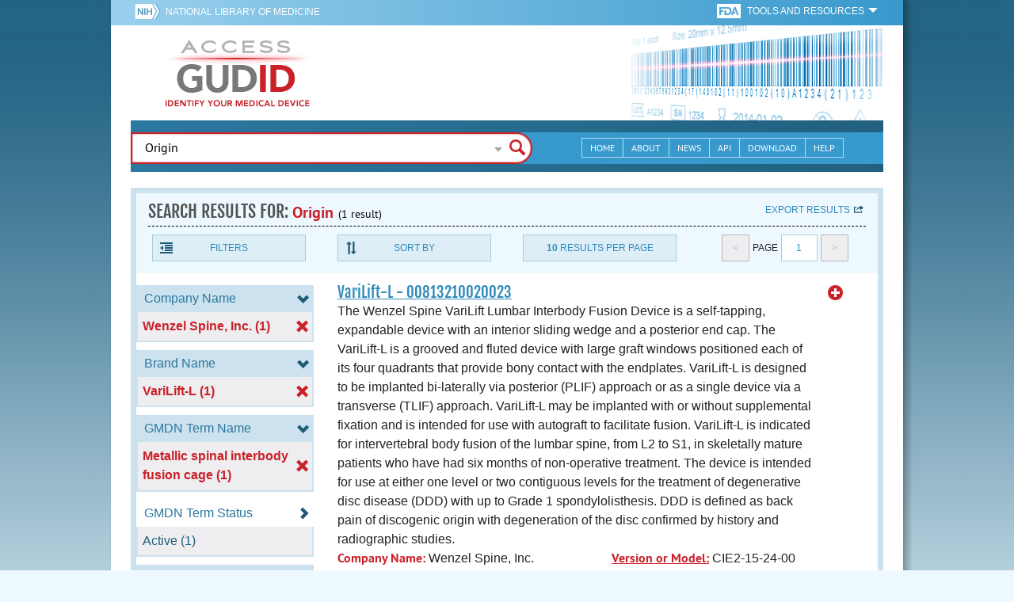

--- FILE ---
content_type: text/html; charset=utf-8
request_url: https://accessgudid.nlm.nih.gov/devices/search?filters%5BBrand+Name%5D%5B%5D=VariLift-L&filters%5BCompany+Name%5D%5B%5D=Wenzel+Spine%2C+Inc.&filters%5BDevice+Class%5D%5B%5D=2&filters%5BDevice+Size%5D%5B%5D=Outer+Diameter%3A+15+Millimeter&filters%5BFDA+Product+Code+Name%5D%5B%5D=Intervertebral+Fusion+Device+With+Bone+Graft%2C+Lumbar&filters%5BGMDN+Term+Name%5D%5B%5D=Metallic+spinal+interbody+fusion+cage&filters%5BSterilization+Prior+To+Use%5D%5B%5D=0&page=1&query=Origin
body_size: 47612
content:
<!DOCTYPE html>
<!--[if lt IE 9]> <html lang="en" class="no-js lt-ie10 lt-ie9"> <![endif]-->
<!--[if IE 9]> <html lang="en" class="no-js lt-ie10"> <![endif]-->
<!--[if gt IE 9]><!--> <html lang="en" class="no-js"> <!--<![endif]-->

<head>
	<!-- compatability mode -->
	<meta http-equiv="X-UA-Compatible" content="IE=edge" />

  	<link rel="apple-touch-icon-precomposed" sizes="180x180" href="/assets/favicon/apple-touch-icon-180x180-84b1f1d99c6c96e961e19163540b103824460143e721dd25ef211050aed5a697.png"></link>
<link rel="apple-touch-icon-precomposed" sizes="152x152" href="/assets/favicon/apple-touch-icon-152x152-9ce4e66bbc164fdc61bc75407e6736301d56d909d4ba266a6652829d37122c52.png"></link>
<link rel="apple-touch-icon-precomposed" sizes="144x144" href="/assets/favicon/apple-touch-icon-144x144-a06027a9bcb43a17048c11f6f3629788c82dcfc9c44b1d0d6ee576a4fe770d34.png"></link>
<link rel="apple-touch-icon-precomposed" sizes="120x120" href="/assets/favicon/apple-touch-icon-120x120-4207a7960b31abdf26447cf1f1e5ead252875fec2f455055dd5fb0e075dd5e9b.png"></link>
<link rel="apple-touch-icon-precomposed" sizes="114x114" href="/assets/favicon/apple-touch-icon-114x114-dd9c087887095a6c41afe331e8dacf1f3eadea1f1ce722084ff8d863b699570b.png"></link>
<link rel="apple-touch-icon-precomposed" sizes="76x76" href="/assets/favicon/apple-touch-icon-76x76-5f9d5849d3bc74fb0f419f75122001f1830806df5964eaa2b11ce2256414ecd7.png"></link>
<link rel="apple-touch-icon-precomposed" sizes="72x72" href="/assets/favicon/apple-touch-icon-72x72-1161f0b6b79e071c3c14ff9d55d70adc320f40327ed7b6c82dc1c1b8f4abff68.png"></link>
<link rel="apple-touch-icon-precomposed" href="/assets/favicon/apple-touch-icon-57x57-195ca94e86b4692050ee50cd5f06687230355cb5e3b740d959ecbf25da8defaa.png"></link>
<link rel="shortcut icon" href="/assets/favicon/apple-touch-icon-84b1f1d99c6c96e961e19163540b103824460143e721dd25ef211050aed5a697.png"></link>


<meta name="msapplication-config" content="https://accessgudid.nlm.nih.gov/assets/favicon/browserconfig-b634d6dcbf2633ee770c29bbaf92f7621d25f069dbb2e66f25ab54604edd26eb.xml"></meta>


<link href="https://accessgudid.nlm.nih.gov/assets/favicon/android-chrome-manifest-bc94c27260ee1e926e56f30698ee3553433814b2f6eb80d400ccbd580ccf397e.json"></link>
<meta name="mobile-web-app-capable" content="yes">
<link rel="icon" sizes="36x36" href="/assets/favicon/android-chrome-36x36-09cefaec8d5a62e50c561b8d4cccaa7b79b3fa7492ec80e582e6ba414ac63bca.png"></link>
<link rel="icon" sizes="48x48" href="/assets/favicon/android-chrome-48x48-ce293a051f2ee477a86b6b78ad4d3cde07b42b7573026e06c05f2d71b789a754.png"></link>
<link rel="icon" sizes="72x72" href="/assets/favicon/android-chrome-72x72-1161f0b6b79e071c3c14ff9d55d70adc320f40327ed7b6c82dc1c1b8f4abff68.png"></link>
<link rel="icon" sizes="96x96" href="/assets/favicon/android-chrome-96x96-049b3ed1174fbae0eec4ca957b6cd531db640faccccc24272068b9b31c25fa9b.png"></link>
<link rel="icon" sizes="144x144" href="/assets/favicon/android-chrome-144x144-a06027a9bcb43a17048c11f6f3629788c82dcfc9c44b1d0d6ee576a4fe770d34.png"></link>
<link rel="icon" sizes="192x192" href="/assets/favicon/android-chrome-192x192-23cadf9f0cb2e013c36f57d19212232efb4df979ae34f7cbe1cf37bce3718f90.png"></link>


<link rel="shortcut icon" type="image/x-icon" href="/assets/favicon/favicon-7944c1f2312792d5ca2a9dbd1ba74c989cdcfdfe49f0e9364df3d824751168f8.ico" />


	<!-- REMOVING USER LOGIN
	 
	-->


  		<title>AccessGUDID - Origin</title>

  		<meta name="description" content="The Global Unique Device Identification Database (GUDID) contains key device identification information submitted to the FDA about medical devices that have Unique Device Identifiers (UDI).">


  <meta name="viewport" id="viewport" content="width=device-width,minimum-scale=1.0,maximum-scale=10.0,initial-scale=1.0" />

  <!-- Header Styles -->
  <link rel="stylesheet" media="all" href="/assets/application-dd49f031b2bcd4771a47894596e589f046b72aebeeca96ac582462eb3c9d10a3.css" digest="false" data-turbolinks-track="true" />

  <!-- Header JavaSCripts -->
  <script src="/assets/application_header-4bb6492faf9dcc4bde5f939e3fa1a0c76f736dd5bf1cf9a2f2c53fed898c1f94.js" data-turbolinks-track="true"></script>


  <!-- IE 8 fix for foundation -->
  <!--[if lt IE 9]>
  	<link rel="stylesheet" media="screen" href="/assets/vendor/IE8-fix/ie8-a3a20a584ac6f202c16e011cf31ebbfc06d037d901d125f33e40952ab6c293db.css" />
  	<script src="/assets/vendor/IE8-fix/ie8-head-e2a241f1268950dd76fd31d8312eb175815ef219fa739b8f686923a0edeb474e.js"></script>
  <![endif]-->

  <meta name="csrf-param" content="authenticity_token" />
<meta name="csrf-token" content="ogpfI9rWuleOy5c4RdxcLvMywBWSSxzj/2bHJZQy3l+wHt3vEpXuuSHJHTR/i0d0FT2t2Z3uIYXOF8pxISLRQg==" />


	

	<!-- Google Tag Manager Script -->
<script>(function(w,d,s,l,i){w[l]=w[l]||[];w[l].push({'gtm.start':
new Date().getTime(),event:'gtm.js'});var f=d.getElementsByTagName(s)[0],
j=d.createElement(s),dl=l!='dataLayer'?'&l='+l:'';j.async=true;j.src=
'//www.googletagmanager.com/gtm.js?id='+i+dl;f.parentNode.insertBefore(j,f);
})(window,document,'script','dataLayer','GTM-NCCCLJ');</script>
<!-- End Google Tag Manager Script -->


</head>
	<body class="inner search">

	<!-- Google Tag Manager No Script-->
<noscript><iframe src="//www.googletagmanager.com/ns.html?id=GTM-NCCCLJ"
height="0" width="0" style="display:none;visibility:hidden" title="googletagmanager"></iframe></noscript>
<!-- End Google Tag Manager No Script -->



	<!--[if lt IE 9]>

	    <div class="outdated-browser">
	        <p>
	            You are using an <strong>outdated</strong> browser.
	            Please <a target="_blank" href="http://browsehappy.com/">upgrade your browser</a>
	            to improve your experience.
	        </p>
	    </div>

	<![endif]-->




	<!-- Start of first Foundation row for ENTIRE page -->
	<div class="row bg_shadow">
		<div class="xsmall-12 columns page-container">




			<!-- Foundation row for the header -->
<header>

	<ul id="skip">
	<li><a href="#skip-main-content">Skip to Main Content</a></li>
</ul>

	<div class="row margined topHeaderNav hide-for-print">
	<nav>

		<div class="xsmall-8 small-10 medium-5 large-4 columns no-padding">
			<div class="topNIHLogo">
				<a href="http://www.nih.gov" class="top-logo" title="National Institutes of Health" target="_blank">
					<img alt="NIH Logo" src="/assets/nih-toplogo-f837a20273312a39906bac44fdf6781f0faa953992d3e1e67ad369e0e730ff1f.png" />
				</a>

			    <a class="show-for-small-up" href="//www.nlm.nih.gov" class="nlm-link" title="National Library of Medicine" target="_blank">National Library of Medicine
			    </a>
				<a class="show-for-xsmall-only" href="//www.nlm.nih.gov" class="nlm-link" title="National Library of Medicine" target="_blank">NLM
				</a>
			</div>
     	</div>

		<div class="xsmall-4 small-2 medium-2 large-5 columns no-padding">

			<div class="FDA-tools-dropdown">
				<a href="http://www.fda.gov/" class="fda-logo-link" title="FDA" target="_blank">
						<img alt="U.S. Food and Drug Administration" title="U.S. Food and Drug Administration" class="fda-logo" src="/assets/FDA-logo-cropped-small-ee3ca79d31d48227526527bd015980cb7c6f0091b8a53112d23afded34f816f9.png" />
				</a>
				<a href="#" class="tools-dropdown" data-dropdown="fda-tools-header-dropdown">
						<span class="show-for-large-up">
							Tools and Resources
			        	</span>
			        	<span class="show-for-medium-up icon arrow-down-white">

			        	</span>
				</a>
				<ul id="fda-tools-header-dropdown" class="f-dropdown hide-for-small-down" data-dropdown-content>
					<li>
	<a href="http://www.fda.gov/udi" target="_blank">
		FDA UDI Home
	</a>
</li>
<li>
	<a href="http://www.fda.gov/MedicalDevices/default.htm" target="_blank">
		FDA Medical Devices Home 
	</a>
</li>
<li>
	<a href="https://www.accessdata.fda.gov/scripts/medwatch/" target="_blank">
		Report a Device Problem (MedWatch) 
	</a>
</li>
<li>
	<a href="http://www.fda.gov/MedicalDevices/Safety/ListofRecalls/default.htm" target="_blank">
		Device Recalls
	</a>
</li>
<li>
	<a href="http://www.fda.gov/MedicalDevices/Safety/AlertsandNotices/default.htm" target="_blank">
		Device Safety Communications
	</a>
</li>

				</ul>


			</div>


		</div>

	</nav>
</div>



	<div class="show-for-print-only">
		<img class="logo" alt="Access GUDID: Identify Your Medical Device" src="/assets/accessgudid-logo2-b161b2b566f1d4a21e6c2b65cb9fabcea1d26bd240a2cf7202b251bab0c8db5b.png" />
	</div>


	<div class="bottomHeader dont-show-for-print">
	<div class="header-image">
	<div class="mobile-menu-btn closed hasjs" tabindex="0"></div>

	<div class="mobile-menu row margined">
		<div class="mobile-menu-container">
			<div class="pro-menu active">
				<div class="small-6 xsmall-12 columns">
					<ul>
						<li>
							<a href="https://accessgudid.nlm.nih.gov/">Home</a>
						</li>

						<li>
							<a href="/about-gudid">About</a>
						</li>
						<li>
							<a href="/news">News</a>
						</li>
						<li>
							<a href="/download">Download</a>
						</li>
						<li>
							<a href="/resources/home">API</a>
						</li>
						<li>
							<a href="/help/home">Help</a>
						</li>
						<li>
							<a target="_blank" href="https://support.nlm.nih.gov/">Customer Support &amp; FAQ</a>
						</li>

					</ul>
				</div>

				<div class="small-6 xsmall-12 columns">
					<ul>
						<li>
							FDA Tools and Resources
							<ul class="fda-resources-list">
	<li>
	<a href="http://www.fda.gov/udi" target="_blank">
		FDA UDI Home
	</a>
</li>
<li>
	<a href="http://www.fda.gov/MedicalDevices/default.htm" target="_blank">
		FDA Medical Devices Home 
	</a>
</li>
<li>
	<a href="https://www.accessdata.fda.gov/scripts/medwatch/" target="_blank">
		Report a Device Problem (MedWatch) 
	</a>
</li>
<li>
	<a href="http://www.fda.gov/MedicalDevices/Safety/ListofRecalls/default.htm" target="_blank">
		Device Recalls
	</a>
</li>
<li>
	<a href="http://www.fda.gov/MedicalDevices/Safety/AlertsandNotices/default.htm" target="_blank">
		Device Safety Communications
	</a>
</li>

</ul>
						</li>
					</ul>
				</div>
			</div>
		</div>
	</div>



	<a title="Access GUDID: Identify Your Medical Device" class="logo" href="https://accessgudid.nlm.nih.gov/">GUDID</a>


		<div class="mobile-search-btn" tabindex="0"></div>

	<!-- Only display this image on larger screens -->
	<div class="header-bg  show-for-medium-up">

		<img alt="Barcode" src="/assets/headerimage-71f350b3c366489d02095399cf780bf852007828af638f2538bd24c985ab9874.png" />

	</div>


	<div class="divider"></div>
</div>


	<div class="row margined bottomHeaderContent">
	<div class="">

		<div class="search">
			<div class="divider_10"></div>


				<form action="/devices/search">

					<div class="searchNav" style="">
						<!--

						-->
					</div>

						<div class="searchForm">

							<div class="xsmall-10 xsmall-centered medium-8 medium-uncentered columns">
								<div class="searchInput">
									<input id="searchQuery" name="query" tabindex="0" type="text" placeholder="Enter Device Identifier, Name, or Company" autocorrect="off" autocapitalize="off" autocomplete="off" value="Origin">
									<div id="searchQuery-autocomplete" style="position:absolute; width: 100%;"></div>
								</div>


							</div>

							<div class="xsmall-12 xsmall-centered medium-1 medium-uncentered no-paddingend columns">
							<input class="search no-background" tabindex="0" title="Search" type="submit" value="Search">
							</div>
						</div>
					</form>

				<div class="divider"></div>

				<nav class="bottomHeaderNav margined row show-for-medium-up valign-middle secondaryPage">
					<noscript>
						<div class="no-js-nav no-js">
	<div class="row">
		<div class="xsmall-12 medium-6 columns">
			<ul>
				<li>MENU
					<ul>
						<li>
							<a href="https://accessgudid.nlm.nih.gov/">Home</a>
						</li>
						<li>
							<a href="/about-gudid">About</a>
						</li>
						<li>
							<a href="/news">News</a>
						</li>
						<li>
							<a href="/resources/home">API</a>
						</li>
						<li>
							<a href="/download">Download</a>
						</li>
						
						<li>
							<a href="/help/home">Help</a>
						</li>
					</ul>
				</li>
			</ul>
		</div>
		
		<div class="xsmall-12 medium-6 columns">
			<ul>
				<li>FDA TOOLS &amp; RESOURCES
					<ul class="fda-resources-list">
	<li>
	<a href="http://www.fda.gov/udi" target="_blank">
		FDA UDI Home
	</a>
</li>
<li>
	<a href="http://www.fda.gov/MedicalDevices/default.htm" target="_blank">
		FDA Medical Devices Home 
	</a>
</li>
<li>
	<a href="https://www.accessdata.fda.gov/scripts/medwatch/" target="_blank">
		Report a Device Problem (MedWatch) 
	</a>
</li>
<li>
	<a href="http://www.fda.gov/MedicalDevices/Safety/ListofRecalls/default.htm" target="_blank">
		Device Recalls
	</a>
</li>
<li>
	<a href="http://www.fda.gov/MedicalDevices/Safety/AlertsandNotices/default.htm" target="_blank">
		Device Safety Communications
	</a>
</li>

</ul>
				</li>
			</ul>
		</div>

		
	</div>
</div>
					</noscript>

					<div class="medium-7 columns search-bar valign-middle">
						<div class="row margined search no-background">

							<form action="/devices/search">

								<div class="searchForm">

										<div class="searchInput medium-12 columns">

											<input id="searchToolsQuery" name="query" tabindex="0" type="text" placeholder="Enter Device Identifier, Name, or Company" autocorrect="off" autocapitalize="off" value="Origin">
										</div>
										<div class="more-search-options" data-options="align:right; ignore_repositioning" data-dropdown="more-search-options-dropdown">

										</div>
										<ul id="more-search-options-dropdown" data-dropdown-content>
											<li>
	<a href="/advanced-search">Advanced Search</a>
</li>
<li>
	<a href="/help/search/basic-search">Search Help</a>
</li>

										</ul>


										<div class="searchButton">
											<input class="search float-right" tabindex="0" title="Search" type="submit" value="Search">
										</div>

								</div>
							</form>

						</div>
					</div>

					<div class="medium-5 no-padding columns valign-middle">
						<ul class="webview hasjs">

							<li>
								<a title="Home" href="/">Home</a>
							</li>

							<li>
								<a title="About" href="/about-gudid">About</a>
							</li>


							<li>
								<a title="News" href="/news">News</a>
							</li>


							<li>
								<a title="API Documentation" href="/resources/home">API</a>
							</li>


							<li>
								<a title="Download" href="/download">Download</a>
							</li>

							<li>
								<a title="Help" href="/help/home">Help</a>
							</li>

						</ul>
					</div>

					<div class="medium-5 large-4 columns valign-middle">
						<ul class="tabletview hasjs">
							<li class="viewmore"><a href="#" title="View More">View More</a>
								<ul>
									<li>
										<a title="Home" class="active" aria-current="page" href="https://accessgudid.nlm.nih.gov/">Home</a>
									</li>
									<li>
										<a title="About" href="/about-gudid">About</a>
									</li>
									<li>
										<a title="News" href="/news">News</a>
									</li>
									<li>
										<a title="API Documentation" href="/resources/home">API</a>
									</li>
									<li>
										<a title="Download" href="/download">Download</a>
									</li>
									<li>
										<a title="Help" href="/help/home">Help</a>
									</li>
								</ul>
						</ul>
					</div>


				</nav>
				<div class="divider_10 nomargin"></div>
			</div>

		</div>
		</div>

		<div class="divider"></div>
	</div>
</header>






			<!-- skip link to main content -->
			<div id="skip-main-content"></div>
			<div class="main-content row margined">


					

<div class="xsmall-12 columns float-right no-padding add-border" id="search-tools-row">
	<div class="header">
		<div class="header-top">
			<!-- Title plus div for body.about div.about background, added div container for h1 and li menu -->
			<div class="search" title="Origin"></div>
			<div class="title-header">
				<h1>SEARCH RESULTS FOR: <span class="search-query">Origin</span><span class="count">(1 result)</span></h1>

				<span class="float-right">
					<a href="#" class="f-dropdown-button tools-button show-for-medium-up hide-for-print" id="export" data-dropdown="export-options">Export results</a>

					<ul id="export-options" class="f-dropdown first" data-dropdown-content data-force-follow="false">
							<li><a id="show-hide-search-summary" href="#">Search Summary</a> </li>
							<ul id='search-summary-options' style="display:none">
								<li><a href="/devices/search.xml?action=search&amp;controller=devices&amp;filters%5BBrand+Name%5D%5B%5D=VariLift-L&amp;filters%5BCompany+Name%5D%5B%5D=Wenzel+Spine%2C+Inc.&amp;filters%5BDevice+Class%5D%5B%5D=2&amp;filters%5BDevice+Size%5D%5B%5D=Outer+Diameter%3A+15+Millimeter&amp;filters%5BFDA+Product+Code+Name%5D%5B%5D=Intervertebral+Fusion+Device+With+Bone+Graft%2C+Lumbar&amp;filters%5BGMDN+Term+Name%5D%5B%5D=Metallic+spinal+interbody+fusion+cage&amp;filters%5BSterilization+Prior+To+Use%5D%5B%5D=0&amp;page=1&amp;page_size=1&amp;query=Origin">XML</a>
								</li>
								<li><a href="/devices/search.csv?action=search&amp;controller=devices&amp;filters%5BBrand+Name%5D%5B%5D=VariLift-L&amp;filters%5BCompany+Name%5D%5B%5D=Wenzel+Spine%2C+Inc.&amp;filters%5BDevice+Class%5D%5B%5D=2&amp;filters%5BDevice+Size%5D%5B%5D=Outer+Diameter%3A+15+Millimeter&amp;filters%5BFDA+Product+Code+Name%5D%5B%5D=Intervertebral+Fusion+Device+With+Bone+Graft%2C+Lumbar&amp;filters%5BGMDN+Term+Name%5D%5B%5D=Metallic+spinal+interbody+fusion+cage&amp;filters%5BSterilization+Prior+To+Use%5D%5B%5D=0&amp;page=1&amp;page_size=1&amp;query=Origin">CSV</a>
								</li>
								<li><a href="/devices/search.xls?action=search&amp;controller=devices&amp;filters%5BBrand+Name%5D%5B%5D=VariLift-L&amp;filters%5BCompany+Name%5D%5B%5D=Wenzel+Spine%2C+Inc.&amp;filters%5BDevice+Class%5D%5B%5D=2&amp;filters%5BDevice+Size%5D%5B%5D=Outer+Diameter%3A+15+Millimeter&amp;filters%5BFDA+Product+Code+Name%5D%5B%5D=Intervertebral+Fusion+Device+With+Bone+Graft%2C+Lumbar&amp;filters%5BGMDN+Term+Name%5D%5B%5D=Metallic+spinal+interbody+fusion+cage&amp;filters%5BSterilization+Prior+To+Use%5D%5B%5D=0&amp;page=1&amp;page_size=1&amp;query=Origin">XLS</a>
								</li>
								<li><a href="/devices/search.json?action=search&amp;controller=devices&amp;filters%5BBrand+Name%5D%5B%5D=VariLift-L&amp;filters%5BCompany+Name%5D%5B%5D=Wenzel+Spine%2C+Inc.&amp;filters%5BDevice+Class%5D%5B%5D=2&amp;filters%5BDevice+Size%5D%5B%5D=Outer+Diameter%3A+15+Millimeter&amp;filters%5BFDA+Product+Code+Name%5D%5B%5D=Intervertebral+Fusion+Device+With+Bone+Graft%2C+Lumbar&amp;filters%5BGMDN+Term+Name%5D%5B%5D=Metallic+spinal+interbody+fusion+cage&amp;filters%5BSterilization+Prior+To+Use%5D%5B%5D=0&amp;page=1&amp;page_size=1&amp;query=Origin">JSON</a>
								</li>
							</ul>

							<li><a id="show-hide-full-export" href="#">Full Record</a></li>
							<ul id='full-export-options' style="display:none">
								<li>
									<a id="export-worker-link" href="#" data-se-url="https://accessgudid.nlm.nih.gov/devices/search.es_export?filters%5BBrand+Name%5D%5B%5D=VariLift-L&amp;filters%5BCompany+Name%5D%5B%5D=Wenzel+Spine%2C+Inc.&amp;filters%5BDevice+Class%5D%5B%5D=2&amp;filters%5BDevice+Size%5D%5B%5D=Outer+Diameter%3A+15+Millimeter&amp;filters%5BFDA+Product+Code+Name%5D%5B%5D=Intervertebral+Fusion+Device+With+Bone+Graft%2C+Lumbar&amp;filters%5BGMDN+Term+Name%5D%5B%5D=Metallic+spinal+interbody+fusion+cage&amp;filters%5BSterilization+Prior+To+Use%5D%5B%5D=0&amp;page=1&amp;query=Origin">Delimited .TXT Files</a>
								</li>
							</ul>

					</ul>
				</span>

			</div>

			<div class="row hide-for-print tools">

				<div class="xsmall-6 small-4 medium-3 show-for-medium-up columns no-padding">
					<a href="#" class="tools-button" id="show-hide-filters">Filters</a>
				</div>

				<div class="xsmall-6 small-4 medium-3 columns no-padding">
					<a href="#" class="tools-button f-dropdown-button" id="sort-by" data-dropdown="sort-by-options">Sort By</a>
					<ul id="sort-by-options" class="f-dropdown first" data-dropdown-content>
						<li><span class="active">Relevance</span></li>
						<li><a href="/devices/search?filters%5BBrand+Name%5D%5B%5D=VariLift-L&amp;filters%5BCompany+Name%5D%5B%5D=Wenzel+Spine%2C+Inc.&amp;filters%5BDevice+Class%5D%5B%5D=2&amp;filters%5BDevice+Size%5D%5B%5D=Outer+Diameter%3A+15+Millimeter&amp;filters%5BFDA+Product+Code+Name%5D%5B%5D=Intervertebral+Fusion+Device+With+Bone+Graft%2C+Lumbar&amp;filters%5BGMDN+Term+Name%5D%5B%5D=Metallic+spinal+interbody+fusion+cage&amp;filters%5BSterilization+Prior+To+Use%5D%5B%5D=0&amp;page=1&amp;query=Origin&amp;sort=companyName-asc">Company Name (A-Z)</a></li>
						<li><a href="/devices/search?filters%5BBrand+Name%5D%5B%5D=VariLift-L&amp;filters%5BCompany+Name%5D%5B%5D=Wenzel+Spine%2C+Inc.&amp;filters%5BDevice+Class%5D%5B%5D=2&amp;filters%5BDevice+Size%5D%5B%5D=Outer+Diameter%3A+15+Millimeter&amp;filters%5BFDA+Product+Code+Name%5D%5B%5D=Intervertebral+Fusion+Device+With+Bone+Graft%2C+Lumbar&amp;filters%5BGMDN+Term+Name%5D%5B%5D=Metallic+spinal+interbody+fusion+cage&amp;filters%5BSterilization+Prior+To+Use%5D%5B%5D=0&amp;page=1&amp;query=Origin&amp;sort=companyName-desc">Company Name (Z-A)</a></li>
						<li><a href="/devices/search?filters%5BBrand+Name%5D%5B%5D=VariLift-L&amp;filters%5BCompany+Name%5D%5B%5D=Wenzel+Spine%2C+Inc.&amp;filters%5BDevice+Class%5D%5B%5D=2&amp;filters%5BDevice+Size%5D%5B%5D=Outer+Diameter%3A+15+Millimeter&amp;filters%5BFDA+Product+Code+Name%5D%5B%5D=Intervertebral+Fusion+Device+With+Bone+Graft%2C+Lumbar&amp;filters%5BGMDN+Term+Name%5D%5B%5D=Metallic+spinal+interbody+fusion+cage&amp;filters%5BSterilization+Prior+To+Use%5D%5B%5D=0&amp;page=1&amp;query=Origin&amp;sort=brandName-asc">Brand Name (A-Z)</a></li>
						<li><a href="/devices/search?filters%5BBrand+Name%5D%5B%5D=VariLift-L&amp;filters%5BCompany+Name%5D%5B%5D=Wenzel+Spine%2C+Inc.&amp;filters%5BDevice+Class%5D%5B%5D=2&amp;filters%5BDevice+Size%5D%5B%5D=Outer+Diameter%3A+15+Millimeter&amp;filters%5BFDA+Product+Code+Name%5D%5B%5D=Intervertebral+Fusion+Device+With+Bone+Graft%2C+Lumbar&amp;filters%5BGMDN+Term+Name%5D%5B%5D=Metallic+spinal+interbody+fusion+cage&amp;filters%5BSterilization+Prior+To+Use%5D%5B%5D=0&amp;page=1&amp;query=Origin&amp;sort=brandName-desc">Brand Name (Z-A)</a></li>
					</ul>
				</div> 

				<div class="xsmall-6 small-4 medium-3 columns no-padding">
					<a href="#" class="tools-button f-dropdown-button" id="results-per-page" data-dropdown="page-size-options">
						<div class="show-for-medium-up">
								<div class="Bold Inline-Block">10</div>
							Results Per Page
						</div>
						<div class="show-for-small-down">
								<div class="Bold Inline-Block">10</div>
							Results/Pg
						</div>
					</a>
					<ul id="page-size-options" class="f-dropdown second" data-dropdown-content>
						<li><span class="active">10</span></li>
						<li><a href="/devices/search?filters%5BBrand+Name%5D%5B%5D=VariLift-L&amp;filters%5BCompany+Name%5D%5B%5D=Wenzel+Spine%2C+Inc.&amp;filters%5BDevice+Class%5D%5B%5D=2&amp;filters%5BDevice+Size%5D%5B%5D=Outer+Diameter%3A+15+Millimeter&amp;filters%5BFDA+Product+Code+Name%5D%5B%5D=Intervertebral+Fusion+Device+With+Bone+Graft%2C+Lumbar&amp;filters%5BGMDN+Term+Name%5D%5B%5D=Metallic+spinal+interbody+fusion+cage&amp;filters%5BSterilization+Prior+To+Use%5D%5B%5D=0&amp;page=1&amp;page_size=20&amp;query=Origin">20</a></li>
						<li><a href="/devices/search?filters%5BBrand+Name%5D%5B%5D=VariLift-L&amp;filters%5BCompany+Name%5D%5B%5D=Wenzel+Spine%2C+Inc.&amp;filters%5BDevice+Class%5D%5B%5D=2&amp;filters%5BDevice+Size%5D%5B%5D=Outer+Diameter%3A+15+Millimeter&amp;filters%5BFDA+Product+Code+Name%5D%5B%5D=Intervertebral+Fusion+Device+With+Bone+Graft%2C+Lumbar&amp;filters%5BGMDN+Term+Name%5D%5B%5D=Metallic+spinal+interbody+fusion+cage&amp;filters%5BSterilization+Prior+To+Use%5D%5B%5D=0&amp;page=1&amp;page_size=30&amp;query=Origin">30</a></li>
						<li><a href="/devices/search?filters%5BBrand+Name%5D%5B%5D=VariLift-L&amp;filters%5BCompany+Name%5D%5B%5D=Wenzel+Spine%2C+Inc.&amp;filters%5BDevice+Class%5D%5B%5D=2&amp;filters%5BDevice+Size%5D%5B%5D=Outer+Diameter%3A+15+Millimeter&amp;filters%5BFDA+Product+Code+Name%5D%5B%5D=Intervertebral+Fusion+Device+With+Bone+Graft%2C+Lumbar&amp;filters%5BGMDN+Term+Name%5D%5B%5D=Metallic+spinal+interbody+fusion+cage&amp;filters%5BSterilization+Prior+To+Use%5D%5B%5D=0&amp;page=1&amp;page_size=40&amp;query=Origin">40</a></li>
						<li><a href="/devices/search?filters%5BBrand+Name%5D%5B%5D=VariLift-L&amp;filters%5BCompany+Name%5D%5B%5D=Wenzel+Spine%2C+Inc.&amp;filters%5BDevice+Class%5D%5B%5D=2&amp;filters%5BDevice+Size%5D%5B%5D=Outer+Diameter%3A+15+Millimeter&amp;filters%5BFDA+Product+Code+Name%5D%5B%5D=Intervertebral+Fusion+Device+With+Bone+Graft%2C+Lumbar&amp;filters%5BGMDN+Term+Name%5D%5B%5D=Metallic+spinal+interbody+fusion+cage&amp;filters%5BSterilization+Prior+To+Use%5D%5B%5D=0&amp;page=1&amp;page_size=50&amp;query=Origin">50</a></li>
					</ul>
				</div> 

				<div class="xsmall-12 small-4 medium-3 columns no-padding">
					<div class="pagination">
						<span class="pagination-button left-arrow disabled"><</span>
						<div class="pagination-label page-select">
							Page
						</div>
						<a href="#" class="pagination-button page-select f-dropdown-button" id="page-number" data-dropdown="page-number-options">
								1
						</a>
						<span class="pagination-button right-arrow disabled">></span>

						<ul id="page-number-options" class="f-dropdown" data-dropdown-content=>
							<div class="scroll-overflow">

											<li><span class="active">1</span></li>

							</span>
						</ul>
					</div>
				</div>
			</div> 

		</div>
	</div>





<div class="xsmall-12 medium-3 columns no-padding" id="binning-column">
	<div class="search-binning">
		<div class="binning show-for-print">


						<a class="binning-title show-for-print expand-binning" href="#">
							<span class="binning-title-with-chevron">Company Name</span>
</a>						<ul class="options">

							<li>
								<a class="bin-link active" href="/devices/search?filters%5BBrand+Name%5D%5B%5D=VariLift-L&amp;filters%5BDevice+Class%5D%5B%5D=2&amp;filters%5BDevice+Size%5D%5B%5D=Outer+Diameter%3A+15+Millimeter&amp;filters%5BFDA+Product+Code+Name%5D%5B%5D=Intervertebral+Fusion+Device+With+Bone+Graft%2C+Lumbar&amp;filters%5BGMDN+Term+Name%5D%5B%5D=Metallic+spinal+interbody+fusion+cage&amp;filters%5BSterilization+Prior+To+Use%5D%5B%5D=0&amp;page=1&amp;query=Origin">
								<span>
										Wenzel Spine, Inc. (1)
								</span>
</a>							</li>



					</ul>



						<a class="binning-title show-for-print expand-binning" href="#">
							<span class="binning-title-with-chevron">Brand Name</span>
</a>						<ul class="options">

							<li>
								<a class="bin-link active" href="/devices/search?filters%5BCompany+Name%5D%5B%5D=Wenzel+Spine%2C+Inc.&amp;filters%5BDevice+Class%5D%5B%5D=2&amp;filters%5BDevice+Size%5D%5B%5D=Outer+Diameter%3A+15+Millimeter&amp;filters%5BFDA+Product+Code+Name%5D%5B%5D=Intervertebral+Fusion+Device+With+Bone+Graft%2C+Lumbar&amp;filters%5BGMDN+Term+Name%5D%5B%5D=Metallic+spinal+interbody+fusion+cage&amp;filters%5BSterilization+Prior+To+Use%5D%5B%5D=0&amp;page=1&amp;query=Origin">
								<span>
										VariLift-L (1)
								</span>
</a>							</li>



					</ul>



						<a class="binning-title show-for-print expand-binning" href="#">
							<span class="binning-title-with-chevron">GMDN Term Name</span>
</a>						<ul class="options">

							<li>
								<a class="bin-link active" href="/devices/search?filters%5BBrand+Name%5D%5B%5D=VariLift-L&amp;filters%5BCompany+Name%5D%5B%5D=Wenzel+Spine%2C+Inc.&amp;filters%5BDevice+Class%5D%5B%5D=2&amp;filters%5BDevice+Size%5D%5B%5D=Outer+Diameter%3A+15+Millimeter&amp;filters%5BFDA+Product+Code+Name%5D%5B%5D=Intervertebral+Fusion+Device+With+Bone+Graft%2C+Lumbar&amp;filters%5BSterilization+Prior+To+Use%5D%5B%5D=0&amp;page=1&amp;query=Origin">
								<span>
										Metallic spinal interbody fusion cage (1)
								</span>
</a>							</li>



					</ul>



						<a class="binning-title expand-binning closed" href="#">
							<span class="binning-title-with-chevron">GMDN Term Status</span>
</a>						<ul class="options no-js">

							<li>
								<a class="bin-link" href="/devices/search?filters%5BBrand+Name%5D%5B%5D=VariLift-L&amp;filters%5BCompany+Name%5D%5B%5D=Wenzel+Spine%2C+Inc.&amp;filters%5BDevice+Class%5D%5B%5D=2&amp;filters%5BDevice+Size%5D%5B%5D=Outer+Diameter%3A+15+Millimeter&amp;filters%5BFDA+Product+Code+Name%5D%5B%5D=Intervertebral+Fusion+Device+With+Bone+Graft%2C+Lumbar&amp;filters%5BGMDN+Term+Name%5D%5B%5D=Metallic+spinal+interbody+fusion+cage&amp;filters%5BGMDN+Term+Status%5D%5B%5D=Active&amp;filters%5BSterilization+Prior+To+Use%5D%5B%5D=0&amp;page=1&amp;query=Origin">
								<span>
										Active (1)
								</span>
</a>							</li>



					</ul>



						<a class="binning-title show-for-print expand-binning" href="#">
							<span class="binning-title-with-chevron">FDA Product Code Name</span>
</a>						<ul class="options">

							<li>
								<a class="bin-link active" href="/devices/search?filters%5BBrand+Name%5D%5B%5D=VariLift-L&amp;filters%5BCompany+Name%5D%5B%5D=Wenzel+Spine%2C+Inc.&amp;filters%5BDevice+Class%5D%5B%5D=2&amp;filters%5BDevice+Size%5D%5B%5D=Outer+Diameter%3A+15+Millimeter&amp;filters%5BGMDN+Term+Name%5D%5B%5D=Metallic+spinal+interbody+fusion+cage&amp;filters%5BSterilization+Prior+To+Use%5D%5B%5D=0&amp;page=1&amp;query=Origin">
								<span>
										Intervertebral Fusion Device With Bone Graft, Lumbar (1)
								</span>
</a>							</li>



					</ul>



						<a class="binning-title expand-binning closed" href="#">
							<span class="binning-title-with-chevron">FDA Product Code</span>
</a>						<ul class="options no-js">

							<li>
								<a class="bin-link" href="/devices/search?filters%5BBrand+Name%5D%5B%5D=VariLift-L&amp;filters%5BCompany+Name%5D%5B%5D=Wenzel+Spine%2C+Inc.&amp;filters%5BDevice+Class%5D%5B%5D=2&amp;filters%5BDevice+Size%5D%5B%5D=Outer+Diameter%3A+15+Millimeter&amp;filters%5BFDA+Product+Code%5D%5B%5D=MAX&amp;filters%5BFDA+Product+Code+Name%5D%5B%5D=Intervertebral+Fusion+Device+With+Bone+Graft%2C+Lumbar&amp;filters%5BGMDN+Term+Name%5D%5B%5D=Metallic+spinal+interbody+fusion+cage&amp;filters%5BSterilization+Prior+To+Use%5D%5B%5D=0&amp;page=1&amp;query=Origin">
								<span>
										MAX (1)
								</span>
</a>							</li>



					</ul>



						<a class="binning-title expand-binning closed" href="#">
							<span class="binning-title-with-chevron">Device Packaged As Sterile</span>
</a>						<ul class="options no-js">

							<li>
								<a class="bin-link" href="/devices/search?filters%5BBrand+Name%5D%5B%5D=VariLift-L&amp;filters%5BCompany+Name%5D%5B%5D=Wenzel+Spine%2C+Inc.&amp;filters%5BDevice+Class%5D%5B%5D=2&amp;filters%5BDevice+Packaged+As+Sterile%5D%5B%5D=1&amp;filters%5BDevice+Size%5D%5B%5D=Outer+Diameter%3A+15+Millimeter&amp;filters%5BFDA+Product+Code+Name%5D%5B%5D=Intervertebral+Fusion+Device+With+Bone+Graft%2C+Lumbar&amp;filters%5BGMDN+Term+Name%5D%5B%5D=Metallic+spinal+interbody+fusion+cage&amp;filters%5BSterilization+Prior+To+Use%5D%5B%5D=0&amp;page=1&amp;query=Origin">
								<span>
										Yes (1)
								</span>
</a>							</li>



					</ul>



						<a class="binning-title show-for-print expand-binning" href="#">
							<span class="binning-title-with-chevron">Sterilization Prior To Use</span>
</a>						<ul class="options">

							<li>
								<a class="bin-link active" href="/devices/search?filters%5BBrand+Name%5D%5B%5D=VariLift-L&amp;filters%5BCompany+Name%5D%5B%5D=Wenzel+Spine%2C+Inc.&amp;filters%5BDevice+Class%5D%5B%5D=2&amp;filters%5BDevice+Size%5D%5B%5D=Outer+Diameter%3A+15+Millimeter&amp;filters%5BFDA+Product+Code+Name%5D%5B%5D=Intervertebral+Fusion+Device+With+Bone+Graft%2C+Lumbar&amp;filters%5BGMDN+Term+Name%5D%5B%5D=Metallic+spinal+interbody+fusion+cage&amp;page=1&amp;query=Origin">
								<span>
										No (1)
								</span>
</a>							</li>



					</ul>



						<a class="binning-title expand-binning closed" href="#">
							<span class="binning-title-with-chevron">Issuing Agency</span>
</a>						<ul class="options no-js">

							<li>
								<a class="bin-link" href="/devices/search?filters%5BBrand+Name%5D%5B%5D=VariLift-L&amp;filters%5BCompany+Name%5D%5B%5D=Wenzel+Spine%2C+Inc.&amp;filters%5BDevice+Class%5D%5B%5D=2&amp;filters%5BDevice+Size%5D%5B%5D=Outer+Diameter%3A+15+Millimeter&amp;filters%5BFDA+Product+Code+Name%5D%5B%5D=Intervertebral+Fusion+Device+With+Bone+Graft%2C+Lumbar&amp;filters%5BGMDN+Term+Name%5D%5B%5D=Metallic+spinal+interbody+fusion+cage&amp;filters%5BIssuing+Agency%5D%5B%5D=GS1&amp;filters%5BSterilization+Prior+To+Use%5D%5B%5D=0&amp;page=1&amp;query=Origin">
								<span>
										GS1 (1)
								</span>
</a>							</li>



					</ul>



						<a class="binning-title show-for-print expand-binning" href="#">
							<span class="binning-title-with-chevron">Device Size</span>
</a>						<ul class="options">

							<li>
								<a class="bin-link active" href="/devices/search?filters%5BBrand+Name%5D%5B%5D=VariLift-L&amp;filters%5BCompany+Name%5D%5B%5D=Wenzel+Spine%2C+Inc.&amp;filters%5BDevice+Class%5D%5B%5D=2&amp;filters%5BFDA+Product+Code+Name%5D%5B%5D=Intervertebral+Fusion+Device+With+Bone+Graft%2C+Lumbar&amp;filters%5BGMDN+Term+Name%5D%5B%5D=Metallic+spinal+interbody+fusion+cage&amp;filters%5BSterilization+Prior+To+Use%5D%5B%5D=0&amp;page=1&amp;query=Origin">
								<span>
										Outer Diameter: 15 Millimeter (1)
								</span>
</a>							</li>

							<li>
								<a class="bin-link" href="/devices/search?filters%5BBrand+Name%5D%5B%5D=VariLift-L&amp;filters%5BCompany+Name%5D%5B%5D=Wenzel+Spine%2C+Inc.&amp;filters%5BDevice+Class%5D%5B%5D=2&amp;filters%5BDevice+Size%5D%5B%5D=Outer+Diameter%3A+15+Millimeter&amp;filters%5BDevice+Size%5D%5B%5D=Length%3A+24+Millimeter&amp;filters%5BFDA+Product+Code+Name%5D%5B%5D=Intervertebral+Fusion+Device+With+Bone+Graft%2C+Lumbar&amp;filters%5BGMDN+Term+Name%5D%5B%5D=Metallic+spinal+interbody+fusion+cage&amp;filters%5BSterilization+Prior+To+Use%5D%5B%5D=0&amp;page=1&amp;query=Origin">
								<span>
										Length: 24 Millimeter (1)
								</span>
</a>							</li>



					</ul>




						<a class="binning-title show-for-print expand-binning" href="#">
							<span class="binning-title-with-chevron">Device Class</span>
</a>						<ul class="options">

							<li>
								<a class="bin-link active" href="/devices/search?filters%5BBrand+Name%5D%5B%5D=VariLift-L&amp;filters%5BCompany+Name%5D%5B%5D=Wenzel+Spine%2C+Inc.&amp;filters%5BDevice+Size%5D%5B%5D=Outer+Diameter%3A+15+Millimeter&amp;filters%5BFDA+Product+Code+Name%5D%5B%5D=Intervertebral+Fusion+Device+With+Bone+Graft%2C+Lumbar&amp;filters%5BGMDN+Term+Name%5D%5B%5D=Metallic+spinal+interbody+fusion+cage&amp;filters%5BSterilization+Prior+To+Use%5D%5B%5D=0&amp;page=1&amp;query=Origin">
								<span>
										Class II (1)
								</span>
</a>							</li>



					</ul>



						<a class="binning-title expand-binning closed" href="#">
							<span class="binning-title-with-chevron">Implantable</span>
</a>						<ul class="options no-js">

							<li>
								<a class="bin-link" href="/devices/search?filters%5BBrand+Name%5D%5B%5D=VariLift-L&amp;filters%5BCompany+Name%5D%5B%5D=Wenzel+Spine%2C+Inc.&amp;filters%5BDevice+Class%5D%5B%5D=2&amp;filters%5BDevice+Size%5D%5B%5D=Outer+Diameter%3A+15+Millimeter&amp;filters%5BFDA+Product+Code+Name%5D%5B%5D=Intervertebral+Fusion+Device+With+Bone+Graft%2C+Lumbar&amp;filters%5BGMDN+Term+Name%5D%5B%5D=Metallic+spinal+interbody+fusion+cage&amp;filters%5BImplantable%5D%5B%5D=1&amp;filters%5BSterilization+Prior+To+Use%5D%5B%5D=0&amp;page=1&amp;query=Origin">
								<span>
										Yes (1)
								</span>
</a>							</li>



					</ul>


		</div>

		<a href="#" class="binning-mobile-button show-for-small-down hide-for-print"><h3>Show Filters </h3><span class="arrow"></span>
		</a>

	</div>
</div>







<div class="xsmall-12 medium-9 float-right columns no-padding" id="search-results-column">
	<div class="content-full search-content">


	

	<div class="resultRow no-padding">

		<div class="row">
			<div class="xsmall-11 columns">
				<h3>
					<a href="/devices/00813210020023">VariLift-L - 00813210020023</a>
				</h3>
			</div>
			<div class="xsmall-1 no-padding columns">
				<a href="#" class="view-more-device-info" title="View More Device Information"></a>
			</div>
		</div>

		<div class="row">

			<div class="xsmall-12 medium-11 columns description">
					The Wenzel Spine VariLift Lumbar Interbody Fusion Device is a self-tapping, expandable device with an interior sliding wedge and a posterior end cap. The VariLift-L is a grooved and fluted device with large graft windows positioned each of its four quadrants that provide bony contact with the endplates. VariLift-L is designed to be implanted bi-laterally via posterior (PLIF) approach or as a single device via a transverse (TLIF) approach. VariLift-L may be implanted with or without supplemental fixation and is intended for use with autograft to facilitate fusion. VariLift-L is indicated for intervertebral body fusion of the lumbar spine, from L2 to S1, in skeletally mature patients who have had six months of non-operative treatment. The device is intended for use at either one level or two contiguous levels for the treatment of degenerative disc disease (DDD) with up to Grade 1 spondylolisthesis. DDD is defined as back pain of discogenic origin with degeneration of the disc confirmed by history and radiographic studies. 
			</div>

		</div>

		<div class="row">

			<div class="xsmall-12 medium-6 columns">
				<span class="Bold"><label class="device-attribute">Company Name:</label></span>
				Wenzel Spine, Inc.
			</div>
			<div class="xsmall-12 medium-6 columns">
				<span class="Bold"><label class="device-attribute-label" rel="tooltip" title="Identifies a category or design of devices that have specifications, performance, size, and composition within limits set by the company.">Version or Model:</label></span>
				CIE2-15-24-00
			</div>

		</div>

		<div class="row more-device-info no-js">

			<div class="xsmall-12 medium-6 columns">
				<span class="Bold"><label class="device-attribute-label" rel="tooltip" title="Whether the device is currently offered for sale by the device company. A device no longer in commercial distribution may or may not still be available for purchase in the marketplace.">Commercial Distribution Status:</label></span> In Commercial Distribution <br>
				<span class="Bold"><label class="device-attribute">Device IDs:</label></span><br>
				<ul>
							<li>00813210020023 (<label class="device-attribute-label" rel="tooltip" title="Primary Device Identifier Number. An identifier that is the primary lookup for a medical device.  The primary DI will be located on label of the base package (the lowest package level of a medical device containing a full UDI). For medical devices without packaging, the primary DI number and full UDI may be on the device itself.">Primary</label>)</li>
				</ul>

					<span class="Bold"><label class="device-attribute-label" rel="tooltip" title="Dimensions for the clinically relevant measurements of the medical device, if the device is available in more than one size">Device Sizes:</label></span><br>
					<ul>
								<li>Length: 24 Millimeter</li>
								<li>Outer Diameter: 15 Millimeter</li>
					</ul>

			</div>


			<div class="xsmall-12 medium-6 columns end">
				<span class="Bold"><label class="device-attribute">Catalog Number:</label></span> <br>
				<span class="Bold"><label class="device-attribute-label" rel="tooltip" title="Global Medical Device Nomenclature (GMDN) - an international system of descriptors used to group or categorize common device types">GMDN Terms:</label></span><br>
				<ul>
								<li>Metallic spinal interbody fusion cage</li>
				</ul>
			</div>

		</div>

	</div>



	<div class="row">
		<div class="bottom-pagination">

		<span class="pagination-button left-arrow disabled"><</span>


						<span class="active">1</span>

		<span class="pagination-button right-arrow disabled">></span>

		</div>
	</div>


	</div>
</div>


</div>





			</div>



			
<!-- Mobile navigation in the case of no Javascript?
	Apply the show only on classes here for foundation,
	elimante the JS pertaining to the same functionality -->


<div class="mobilenav no-js dont-show-for-print">

	<div class="no-js-nav no-js">
	<div class="row">
		<div class="xsmall-12 medium-6 columns">
			<ul>
				<li>MENU
					<ul>
						<li>
							<a href="https://accessgudid.nlm.nih.gov/">Home</a>
						</li>
						<li>
							<a href="/about-gudid">About</a>
						</li>
						<li>
							<a href="/news">News</a>
						</li>
						<li>
							<a href="/resources/home">API</a>
						</li>
						<li>
							<a href="/download">Download</a>
						</li>
						
						<li>
							<a href="/help/home">Help</a>
						</li>
					</ul>
				</li>
			</ul>
		</div>
		
		<div class="xsmall-12 medium-6 columns">
			<ul>
				<li>FDA TOOLS &amp; RESOURCES
					<ul class="fda-resources-list">
	<li>
	<a href="http://www.fda.gov/udi" target="_blank">
		FDA UDI Home
	</a>
</li>
<li>
	<a href="http://www.fda.gov/MedicalDevices/default.htm" target="_blank">
		FDA Medical Devices Home 
	</a>
</li>
<li>
	<a href="https://www.accessdata.fda.gov/scripts/medwatch/" target="_blank">
		Report a Device Problem (MedWatch) 
	</a>
</li>
<li>
	<a href="http://www.fda.gov/MedicalDevices/Safety/ListofRecalls/default.htm" target="_blank">
		Device Recalls
	</a>
</li>
<li>
	<a href="http://www.fda.gov/MedicalDevices/Safety/AlertsandNotices/default.htm" target="_blank">
		Device Safety Communications
	</a>
</li>

</ul>
				</li>
			</ul>
		</div>

		
	</div>
</div>

</div>




<!-- Actual footer here -->

<footer class="mainFooter dont-show-for-print">
	<div class="row margined dont-show-for-print">
		<div class="xsmall-4 xsmall-push-4 medium-reset-order medium-2 medium-offset-0 columns">
			<div class="show-for-print-only">
				<img alt="NIH NLM Logo" src="/assets/nihnlmlogoprint-c1859b91fc4916518f080c2fd5a42273d44887ee5b93460bbfd1335a075ae1be.png" />
			</div>
			<a href="//www.nlm.nih.gov/" class="logo display-none-for-print" title="National Library of Medicine | National Institutes of Health" target="_blank">
				<img class="nlm-logo" alt="National Library of Medicine | National Institutes of Health" title="National Library of Medicine | National Institutes of Health" src="/assets/footer-logo-small-0144aa44d7c7841d7ccf0bfee8287023b4fd5ba5e18e051c2b146a0a6b76027f.png" />
			</a>
		</div>

		<div class="xsmall-4 xsmall-pull-4 medium-reset-order medium-2 medium-offset-0 columns">
			<div class="show-for-print-only">
				<img alt="FDA Logo" src="/assets/fda-638c7d2d56b1cae9f23f7605dc44fe59b5fdf6065b273062288e7dc293180064.png" />
			</div>
			<a href="http://www.fda.gov/" class="logo display-none-for-print" title="FDA" target="_blank">
				<div class="show-for-medium-up">
					<img alt="U.S. Food and Drug Administration" title="U.S. Food and Drug Administration" class="fda-logo" src="/assets/gov-fda-new-white-small-e5ab7efd7a3c8d60bb2b1455cd39355d543002c4e2fb599c4463e54dae746fd9.png" />
				</div>
				<div class="show-for-small-down">
					<img alt="U.S. Food and Drug Administration" title="U.S. Food and Drug Administration" class="fda-logo" src="/assets/fda-square-white-small-acf8fc09824327056fec781ba1872b2973343a0025855edc850a4e746eac4f78.png" />
				</div>

			</a>


		</div>

		<div class="xsmall-4 medium-2 medium-offset-0 columns">
			<div class="show-for-print-only">
				<img alt="USA.gov Logo" src="/assets/usagov-af63f480f249cc59d08d0cdda0662e4e0445a8816f2df738a41f08b811b98531.png" />
			</div>
			<a href="http://www.usa.gov/" class="logo display-none-for-print" title="USA.gov" target="_blank">
				<img alt="USA.gov" title="USA.gov" class="usa-gov-logo" src="/assets/usagovwhite-small-247b0ba296415281b27b0263a4f5e988bc0eb03622c30accd0248aa2f9286946.png" />
			</a>

		</div>


		<div class="xsmall-12 medium-2 medium-offset-0 columns hide-for-print">

			<div class="footer-links">
				<ul>
					<li><a title="Customer Support &amp; FAQs" target="_blank" href="https://support.nlm.nih.gov/">Customer Support &amp; FAQs</a></li>
					<li class="show-for-small-down"><a title="Advanced Search" href="/advanced-search">Advanced Search</a></li>
					<li><a title="RSS" href="/resources/feeds/rss">RSS</a></li>
					<li><a href="//www.nlm.nih.gov/copyright.html" title="Copyright" target="_blank" rel="bookmark">Copyright</a>
					</li>
					<li><a href="//www.nlm.nih.gov/privacy.html" title="Privacy" target="_blank" rel="bookmark">Privacy</a>
					</li>
					<li><a title="Terms of Use" href="/terms">Terms of Use</a>
					</li>
				</ul>

			</div>

		</div>

		<div class="xsmall-12 end medium-4 medium-offset-0 columns hide-for-print">

			<div class="footer-links">

				<ul>
					<li><a href="//www.nlm.nih.gov/accessibility.html" title="Web Accessibility" target="_blank" rel="bookmark">Web Accessibility</a>
					</li>
					<li><a href="https://www.hhs.gov/vulnerability-disclosure-policy/index.html" title="HHS Vulnerability Disclosure" target="_blank" rel="bookmark">HHS Vulnerability Disclosure</a>
					</li>					
					<li><a href="//www.nih.gov/" title="National Institutes of Health" target="_blank" rel="bookmark">National Institutes of Health</a>
					</li>
					<li><a href="//www.nlm.nih.gov/" title="National Library of Medicine" target="_blank" rel="bookmark">National Library of Medicine</a>
					</li>
					<li><a href="http://www.hhs.gov/" title="Health &amp; Human Services" target="_blank" rel="bookmark">Health &amp; Human Services</a>
					</li>
				</ul>
			</div>

		</div>




	</div>

</footer>





			<div class="divider"></div>
		</div>
	</div>

	
<div class="to-top"></div>

<!-- this div is only for jQuery -->
<div class="search-results">
	<div class="filter-drop"></div>
</div>

<div class="webview"></div>
<div class="hide-on-mobile"></div>

<!-- Footer JavaScripts -->
<script src="/assets/application_footer-a49e45a90b2d2546d505fc240e2a34ddab0f69d2aa16636023818cec5ef56729.js" media="all" data-turbolinks-track="true"></script>


<!-- [if lt IE 9]>
    <script src="/assets/vendor/IE8-fix/ie8-14b49e8129292942e2e58f0da466ef99734c5c5316cf94b428c33ef1ee76bb7a.js"></script>
    
<![endif]-->








<!-- WebTrends -->

	
		<!-- Google Analytics DAP Universal Analytics -->
		<!-- DAP Universal Analytics -->
		<script language="javascript" id="_fed_an_ua_tag" src="/assets/vendor/Universal-Federated-Analytics-Min-e02da5b12fd247025525a91ea144a798a2e3ef41e5a5df9e564201675771ffca.js?agency=HHS&amp;subagency=NIH&amp;enhlink=true&amp;dclink=true"></script>
		<!-- End of Google Analytics DAP Universal Analytics -->

		<!-- CrazyEgg Click Tracking -->
		<!--- Removing CrazyEgg from code to put into Google Tag Manager
		<script type="text/javascript">
		setTimeout(function(){var a=document.createElement("script");
		var b=document.getElementsByTagName("script")[0];
		a.src=document.location.protocol+"//script.crazyegg.com/pages/scripts/0027/2050.js?"+Math.floor(new Date().getTime()/3600000);
		a.async=true;a.type="text/javascript";b.parentNode.insertBefore(a,b)}, 1);
		</script>
		--->



</body>
</html>



<!-- REMOVING USER LOGIN
-->
